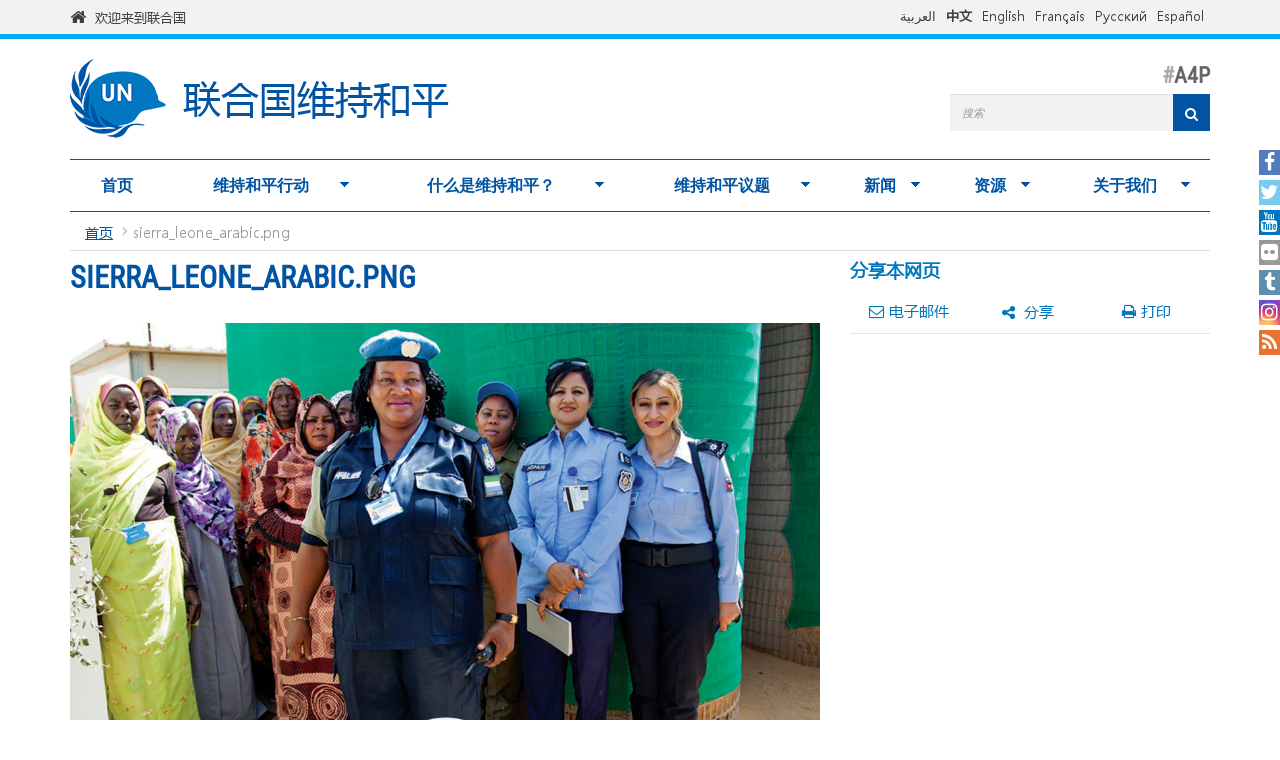

--- FILE ---
content_type: text/html; charset=utf-8
request_url: https://peacekeeping.un.org/zh/file/sierraleonearabicpng-0
body_size: 12443
content:
<!DOCTYPE html>
<html lang="zh-hans" dir="ltr" prefix="og: http://ogp.me/ns# content: http://purl.org/rss/1.0/modules/content/ dc: http://purl.org/dc/terms/ foaf: http://xmlns.com/foaf/0.1/ rdfs: http://www.w3.org/2000/01/rdf-schema# sioc: http://rdfs.org/sioc/ns# sioct: http://rdfs.org/sioc/types# skos: http://www.w3.org/2004/02/skos/core# xsd: http://www.w3.org/2001/XMLSchema#">
<head>
  <meta charset="utf-8">
  <meta name="viewport" content="width=device-width, initial-scale=1.0" />
  <meta http-equiv="X-UA-Compatible" content="IE=edge" />
  <!--[if IE]><![endif]-->
<meta http-equiv="Content-Type" content="text/html; charset=utf-8" />
<link rel="shortcut icon" href="https://peacekeeping.un.org/sites/all/themes/pktheme/favicon.ico" type="image/vnd.microsoft.icon" />
<link rel="canonical" href="https://peacekeeping.un.org/zh/file/sierraleonearabicpng-0" />
<link rel="shortlink" href="https://peacekeeping.un.org/zh/file/42270" />
<meta property="og:site_name" content="联合国维持和平" />
<meta property="og:type" content="article" />
<meta property="og:url" content="https://peacekeeping.un.org/zh/file/sierraleonearabicpng-0" />
<meta property="og:title" content="sierra_leone_arabic.png" />
<meta name="twitter:card" content="summary" />
<meta name="twitter:url" content="https://peacekeeping.un.org/zh/file/sierraleonearabicpng-0" />
<meta name="twitter:title" content="sierra_leone_arabic.png" />
  <title>sierra_leone_arabic.png | 联合国维持和平</title>
  <link type="text/css" rel="stylesheet" href="/sites/default/files/advagg_css/css__9cWqptSUNYq5YedfIwh33VxtugFVWjDdEsblT8GhLKI__quUjyhSfbEukHj8a0hYvzm9VTmPALmSZvA0xfM_Oxzo__AiqeGduqvWbCY8xSESic0IgA1gZr3SpVVgW22EGeC-c.css" media="all" />
<link type="text/css" rel="stylesheet" href="/sites/default/files/advagg_css/css__xUWTosbEWsJtx53Lflex_cemKjH7Xa6pCThN8SBYBOM__5r5hs_IQkEpjsk_jvMMT6fX_lFvbOdnBHxUChMIW5hs__AiqeGduqvWbCY8xSESic0IgA1gZr3SpVVgW22EGeC-c.css" media="all" />
<link type="text/css" rel="stylesheet" href="/sites/default/files/advagg_css/css__ju61JLeBI51Ka9Pv7UqBVCbhnuKFNAYO_0bWPm0nCMY__XftWSUEx3XvR2mUVSaCoqF_I4HNbDsSv-Z4Y-2fGu08__AiqeGduqvWbCY8xSESic0IgA1gZr3SpVVgW22EGeC-c.css" media="all" />
<link type="text/css" rel="stylesheet" href="/sites/default/files/advagg_css/css__HRfnueyqezLrVoknCOHjBNE8B5aEWh034A442YWYnUI__M3ZVFTEUPATWv4G7RC2EDMbLuAT8dPlCYd9ZtHOavOs__AiqeGduqvWbCY8xSESic0IgA1gZr3SpVVgW22EGeC-c.css" media="all" />
<link type="text/css" rel="stylesheet" href="/sites/default/files/advagg_css/css__ijJb5abCmufYoHnH9rzW7yRzFEUoWorPInwp-bKFk7U__U6FdshyRQ_THNl8L6UTSE9EjfQXuMOH8ItNWF2NVpC4__AiqeGduqvWbCY8xSESic0IgA1gZr3SpVVgW22EGeC-c.css" media="all" />
  <!-- HTML5 element support for IE6-8 -->
  <!--[if lt IE 9]>
    <script src="//html5shiv.googlecode.com/svn/trunk/html5.js"></script>
  <![endif]-->

	
  <script type="text/javascript" src="/sites/default/files/advagg_js/js__Hd1Ww-P4caBycGs1-IWrNXIjdXHyHzgdYqzd2iNqA_M__ZDkMuo5YJaxblPavF94oOCjb3dHv_SbFqwtHAJTDDrE__AiqeGduqvWbCY8xSESic0IgA1gZr3SpVVgW22EGeC-c.js"></script>
<script type="text/javascript" src="/sites/default/files/advagg_js/js__d2A_z8Ffb6VbMPooTpmm7IGUziPE9gWXY4DJDj3sED0__gB3o8dqLvrm32Uklr7xyaBtidQG6hbOQ_qPOxZPg8xw__AiqeGduqvWbCY8xSESic0IgA1gZr3SpVVgW22EGeC-c.js"></script>
<script type="text/javascript" src="/sites/default/files/advagg_js/js__gYeOV_ChC963mCBfIo7bXakoTeMq7u7WEQMraV5WZc4__KvIgXpl7H47JQ-fv_LRYOkiahJyx0HW8x4VVKJo9bc8__AiqeGduqvWbCY8xSESic0IgA1gZr3SpVVgW22EGeC-c.js"></script>
<script type="text/javascript" src="/sites/default/files/advagg_js/js__eUi4U8Z9xsEVxphDdMtC3Ko_3G6z3PCzr66MiRXyZ1o__skJSR6vFQgiz1R2u4kxVLOaf1OBO-PD8-aSQJr55UsI__AiqeGduqvWbCY8xSESic0IgA1gZr3SpVVgW22EGeC-c.js"></script>
<script type="text/javascript" async="async" src="https://www.googletagmanager.com/gtag/js?id=G-08W5Q6ZYBZ"></script>
<script type="text/javascript">
<!--//--><![CDATA[//><!--
window.dataLayer = window.dataLayer || [];function gtag(){dataLayer.push(arguments)};gtag("js", new Date());gtag("set", "developer_id.dMDhkMT", true);gtag("config", "G-08W5Q6ZYBZ", {"groups":"default"});
//--><!]]>
</script>
<script type="text/javascript" src="/sites/default/files/advagg_js/js__1DqpRUaCSD-G_MwEHW_ta_yjVzjNR5BPrNEiN5Ko0Y0__8OYI27A9RGBwVs_pyrCfC2Q0Hw0EEYzZxktO5lH1OZA__AiqeGduqvWbCY8xSESic0IgA1gZr3SpVVgW22EGeC-c.js"></script>
<script type="text/javascript">
<!--//--><![CDATA[//><!--
var _paq = _paq || [];(function(){var u=(("https:" == document.location.protocol) ? "https://webanalytics.dfs.un.org/matomo/" : "http://webanalytics.dfs.un.org/matomo/");_paq.push(["setSiteId", "115"]);_paq.push(["setTrackerUrl", u+"piwik.php"]);_paq.push(["setDoNotTrack", 1]);_paq.push(["trackPageView"]);_paq.push(["setIgnoreClasses", ["no-tracking","colorbox"]]);_paq.push(["enableLinkTracking"]);var d=document,g=d.createElement("script"),s=d.getElementsByTagName("script")[0];g.type="text/javascript";g.defer=true;g.async=true;g.src="https://peacekeeping.un.org/sites/default/files/matomo/piwik.js?t98cun";s.parentNode.insertBefore(g,s);})();
//--><!]]>
</script>
<script type="text/javascript" src="/sites/default/files/advagg_js/js__9UMePLqAWt1BirGKzJOdRRKc14UPrklSSsEZEnpHL5c__Axa91bgZFkoHRsALOtTllaTdxti1wERa9tXroHw8bGE__AiqeGduqvWbCY8xSESic0IgA1gZr3SpVVgW22EGeC-c.js"></script>
<script type="text/javascript" src="/sites/default/files/advagg_js/js__53JcD9jgnmcE0hPvrqUhj_xzAw2GsyYcxuflB0Y92kE__TILEwCoRWXdgDT5CuoZ7VyF6ffhmBMtd2BqOyucskXg__AiqeGduqvWbCY8xSESic0IgA1gZr3SpVVgW22EGeC-c.js"></script>
<script type="text/javascript">
<!--//--><![CDATA[//><!--
jQuery.extend(Drupal.settings, {"basePath":"\/","pathPrefix":"zh\/","setHasJsCookie":0,"ajaxPageState":{"theme":"pktheme","theme_token":"E7QiMKiazDxaLgxbB95Olzi0kxfqC_pLnl_RyVQXBR0","css":{"modules\/system\/system.base.css":1,"sites\/all\/modules\/contrib\/simplenews\/simplenews.css":1,"sites\/all\/modules\/contrib\/date\/date_api\/date.css":1,"sites\/all\/modules\/contrib\/date\/date_popup\/themes\/datepicker.1.7.css":1,"modules\/field\/theme\/field.css":1,"modules\/node\/node.css":1,"sites\/all\/modules\/custom\/pk_sidebar_menu\/css\/pk_sidebar_menu.css":1,"sites\/all\/modules\/contrib\/extlink\/extlink.css":1,"sites\/all\/modules\/contrib\/views\/css\/views.css":1,"sites\/all\/modules\/contrib\/ckeditor\/css\/ckeditor.css":1,"sites\/all\/modules\/contrib\/ckeditor_image2\/ckeditor_image2.theme.css":1,"sites\/all\/modules\/contrib\/ckeditor_image2\/ckeditor_image2.responsive.css":1,"sites\/all\/modules\/contrib\/colorbox\/styles\/default\/colorbox_style.css":1,"sites\/all\/modules\/contrib\/ctools\/css\/ctools.css":1,"modules\/locale\/locale.css":1,"sites\/all\/modules\/contrib\/hide_submit\/css\/hide_submit.css":1,"sites\/all\/libraries\/superfish\/css\/superfish.css":1,"sites\/all\/libraries\/superfish\/css\/superfish-smallscreen.css":1,"sites\/all\/themes\/pktheme\/bootstrap\/bootstrap.min.css":1,"sites\/all\/themes\/pktheme\/css\/overrides.css":1,"sites\/all\/themes\/pktheme\/css\/style.css":1,"sites\/all\/themes\/pktheme\/css\/font-awesome.min.css":1,"public:\/\/css_injector\/css_injector_1.css":1,"public:\/\/css_injector\/css_injector_2.css":1},"js":{"sites\/all\/themes\/pktheme\/js\/lazyloader-quicktab.js":1,"sites\/all\/themes\/bootstrap\/js\/bootstrap.js":1,"sites\/all\/modules\/contrib\/jquery_update\/replace\/jquery\/2.1\/jquery.min.js":1,"misc\/jquery-extend-3.4.0.js":1,"misc\/jquery-html-prefilter-3.5.0-backport.js":1,"misc\/jquery.once.js":1,"misc\/drupal.js":1,"sites\/all\/modules\/contrib\/counter_up\/js\/counter_up.js":1,"sites\/all\/modules\/contrib\/waypoints\/waypoints.min.js":1,"sites\/all\/modules\/contrib\/admin_menu\/admin_devel\/admin_devel.js":1,"sites\/all\/modules\/contrib\/extlink\/extlink.js":1,"public:\/\/languages\/zh-hans_1hDCvrVYc4KGKGS9VJvwvg_qTm_ELJszArFL96nktXY.js":1,"sites\/all\/libraries\/colorbox\/jquery.colorbox-min.js":1,"sites\/all\/modules\/contrib\/colorbox\/js\/colorbox.js":1,"sites\/all\/modules\/contrib\/colorbox\/styles\/default\/colorbox_style.js":1,"sites\/all\/modules\/contrib\/colorbox\/js\/colorbox_inline.js":1,"sites\/all\/modules\/contrib\/jcaption\/jcaption.js":1,"sites\/all\/modules\/contrib\/google_analytics\/googleanalytics.js":1,"https:\/\/www.googletagmanager.com\/gtag\/js?id=G-08W5Q6ZYBZ":1,"sites\/all\/modules\/contrib\/matomo\/matomo.js":1,"sites\/all\/libraries\/counterup\/jquery.counterup.min.js":1,"sites\/all\/modules\/contrib\/hide_submit\/js\/hide_submit.js":1,"sites\/all\/libraries\/superfish\/jquery.hoverIntent.minified.js":1,"sites\/all\/libraries\/superfish\/sftouchscreen.js":1,"sites\/all\/libraries\/superfish\/sfsmallscreen.js":1,"sites\/all\/libraries\/superfish\/supposition.js":1,"sites\/all\/libraries\/superfish\/superfish.js":1,"sites\/all\/modules\/contrib\/superfish\/superfish.js":1,"sites\/all\/themes\/pktheme\/bootstrap\/bootstrap.min.js":1,"sites\/all\/themes\/pktheme\/bootstrap\/respond.min.js":1,"sites\/all\/themes\/pktheme\/js\/script.js":1,"sites\/all\/themes\/pktheme\/js\/pk-operations-map.js":1,"sites\/all\/themes\/pktheme\/js\/pk-postcard.js":1}},"colorbox":{"opacity":"0.85","current":"{current} of {total}","previous":"\u00ab Prev","next":"Next \u00bb","close":"\u5173\u95ed","maxWidth":"98%","maxHeight":"98%","fixed":true,"mobiledetect":true,"mobiledevicewidth":"480px"},"jcaption":{"jcaption_selectors":[".content .content img","article .field-body img","article .field-name-body img"],"jcaption_alt_title":"title","jcaption_requireText":1,"jcaption_copyStyle":1,"jcaption_removeStyle":1,"jcaption_removeClass":0,"jcaption_removeAlign":1,"jcaption_copyAlignmentToClass":0,"jcaption_copyFloatToClass":1,"jcaption_copyClassToClass":0,"jcaption_autoWidth":1,"jcaption_keepLink":0,"jcaption_styleMarkup":"","jcaption_animate":0,"jcaption_showDuration":"200","jcaption_hideDuration":"200"},"hide_submit":{"hide_submit_status":true,"hide_submit_method":"disable","hide_submit_css":"hide-submit-disable","hide_submit_abtext":"","hide_submit_atext":"","hide_submit_hide_css":"hide-submit-processing","hide_submit_hide_text":"Processing...","hide_submit_indicator_style":"expand-left","hide_submit_spinner_color":"#000","hide_submit_spinner_lines":12,"hide_submit_hide_fx":0,"hide_submit_reset_time":0},"extlink":{"extTarget":"_blank","extClass":0,"extLabel":"(link is external)","extImgClass":0,"extIconPlacement":"append","extSubdomains":1,"extExclude":"","extInclude":"(\\.pdf)","extCssExclude":"","extCssExplicit":"","extAlert":0,"extAlertText":"This link will take you to an external web site.","mailtoClass":0,"mailtoLabel":"(link sends e-mail)"},"googleanalytics":{"account":["G-08W5Q6ZYBZ"],"trackOutbound":1,"trackMailto":1,"trackDownload":1,"trackDownloadExtensions":"7z|aac|arc|arj|asf|asx|avi|bin|csv|doc(x|m)?|dot(x|m)?|exe|flv|gif|gz|gzip|hqx|jar|jpe?g|js|mp(2|3|4|e?g)|mov(ie)?|msi|msp|pdf|phps|png|ppt(x|m)?|pot(x|m)?|pps(x|m)?|ppam|sld(x|m)?|thmx|qtm?|ra(m|r)?|sea|sit|tar|tgz|torrent|txt|wav|wma|wmv|wpd|xls(x|m|b)?|xlt(x|m)|xlam|xml|z|zip","trackColorbox":1},"matomo":{"trackMailto":1,"trackColorbox":1},"counter_up":{"delay":"15","total_time":"900"},"urlIsAjaxTrusted":{"\/zh\/file\/sierraleonearabicpng-0":true},"superfish":{"1":{"id":"1","sf":{"animation":{"opacity":"show","height":"show"},"speed":200,"dropShadows":false},"plugins":{"touchscreen":{"behaviour":"0","mode":"window_width","breakpoint":767,"breakpointUnit":"px"},"smallscreen":{"mode":"window_width","breakpoint":767,"breakpointUnit":"px","accordionButton":"2","expandText":"\u5c55\u5f00","collapseText":"\u6298\u53e0","title":"Main menu"},"supposition":true}}},"bootstrap":{"anchorsFix":0,"anchorsSmoothScrolling":1,"formHasError":1,"popoverEnabled":1,"popoverOptions":{"animation":1,"html":0,"placement":"right","selector":"","trigger":"click","triggerAutoclose":1,"title":"","content":"","delay":0,"container":"body"},"tooltipEnabled":1,"tooltipOptions":{"animation":1,"html":0,"placement":"auto left","selector":"","trigger":"hover focus","delay":0,"container":"body"}}});
//--><!]]>
</script>
</head>
<body class="html not-front not-logged-in one-sidebar sidebar-second page-file page-file- page-file-42270 i18n-zh-hans" >
  <div id="skip-link">
    <a href="#main-content" class="element-invisible element-focusable">跳转到主要内容</a>
  </div>
    
<div class="un-bar">
    <div class="container">
	<span class="welcome-top">
		<a href="http://www.un.org/zh" title="United Nations"><i class="fa fa-home"></i> </a> 
		<a href="http://www.un.org/zh" title="United Nations">欢迎来到联合国</a>
	</span>
		   <button type="button" class="navbar-toggle collapsed" data-toggle="collapse" data-target="#language-switcher">
      <span class="sr-only">Toggle navigation</span>
      <span class="icon-bar"></span>
      <span class="icon-bar"></span>
      <span class="icon-bar"></span>
      </button>
      <div class="language-title visible-xs-inline"><a href="javascript:void(0)" data-toggle="collapse" data-target="#language-switcher">Language:</a></div>
      <div class="navbar-collapse collapse" id="language-switcher">
          <div class="region region-socialmedia">
    <section id="block-language-switcher-fallback-language-switcher-fallback" class="block block-language-switcher-fallback clearfix">

      
  <div class="box-wrapper">
  <ul class="language-switcher-locale-url"><li class="ar first"><a href="/ar/file/sierraleonearabicpng-0" class="language-link" xml:lang="ar">العربية</a></li>
<li class="zh-hans active"><a href="/zh/file/sierraleonearabicpng-0" class="language-link active" xml:lang="zh-hans">中文</a></li>
<li class="en"><a href="/en/file/sierraleonearabicpng-0" class="language-link" xml:lang="en">English</a></li>
<li class="fr"><a href="/fr/file/sierraleonearabicpng-0" class="language-link" xml:lang="fr">Français</a></li>
<li class="ru"><a href="/ru/file/sierraleonearabicpng-0" class="language-link" xml:lang="ru">Русский</a></li>
<li class="es last"><a href="/es/file/sierraleonearabicpng-0" class="language-link" xml:lang="es">Español</a></li>
</ul>  </div>

</section> <!-- /.block -->
  </div>
      </div>
          </div>
      
</div>
		
<header id="navbar" class="navbar container navbar-default">
  <div class="container">
  
    <div class="navbar-header">
	    
      
      <div class="navbar-logo">
                    <a class="logo navbar-btn pull-left" href="/zh" title="首页">
            <img src="https://peacekeeping.un.org/sites/default/files/unp_logo_0.png" alt="首页" />
          </a>
              
                    <a class="name navbar-brand" href="/zh" title="首页">联合国维持和平</a>
                    
          		  	<p class="lead">A4P</p>
	  		      </div>
      
        <div class="region region-header">
    <section id="block-search-form" class="block block-search clearfix">

      
  <div class="box-wrapper">
  <form class="form-search content-search" action="/zh/file/sierraleonearabicpng-0" method="post" id="search-block-form" accept-charset="UTF-8"><div><div>
      <h2 class="element-invisible">搜索表单</h2>
    <div class="input-group"><input title="请输入您想搜索的关键词。" placeholder="搜索" class="form-control form-text" type="text" id="edit-search-block-form--2" name="search_block_form" value="" size="40" maxlength="128" /><span class="input-group-btn"><button type="submit" class="btn btn-primary"><span class="icon glyphicon glyphicon-search" aria-hidden="true"></span>
</button></span></div><div class="form-actions form-wrapper form-group" id="edit-actions"><button class="element-invisible btn btn-primary form-submit" type="submit" id="edit-submit" name="op" value="搜索">搜索</button>
<button class="search-icon" type="submit"><i class="fa fa-search"></i></button></div><input type="hidden" name="form_build_id" value="form-HtcU6QfR1EqWnR5GajRmRfgqLnDzPqXbh0Jzr95lyu0" />
<input type="hidden" name="form_id" value="search_block_form" />
</div>
</div></form>  </div>

</section> <!-- /.block -->
  </div>
	
      
      
      

      <!-- .btn-navbar is used as the toggle for collapsed navbar content -->
      <button type="button" class="navbar-toggle" data-toggle="collapse" data-target="#main-menu">
        <span class="sr-only">Toggle navigation</span>
        <span class="icon-bar"></span>
        <span class="icon-bar"></span>
        <span class="icon-bar"></span>
      </button>
    </div>

          <div class="navbar-collapse collapse" id="main-menu">
      
      
        <nav class="navigation">
                        <div class="region region-navigation">
    <section id="block-superfish-1" class="block block-superfish clearfix">

      
  <div class="box-wrapper">
  <ul  id="superfish-1" class="menu sf-menu sf-main-menu sf-horizontal sf-style-none sf-total-items-7 sf-parent-items-6 sf-single-items-1"><li id="menu-219-1" class="first odd sf-item-1 sf-depth-1 sf-no-children"><a href="/zh" title="" class="sf-depth-1">首页</a></li><li id="menu-4493-1" class="middle even sf-item-2 sf-depth-1 sf-total-children-2 sf-parent-children-1 sf-single-children-1 menuparent"><a href="/zh/where-we-operate" title="" class="sf-depth-1 menuparent">维持和平行动</a><ul class="sf-megamenu"><li class="sf-megamenu-wrapper middle even sf-item-2 sf-depth-1 sf-total-children-2 sf-parent-children-1 sf-single-children-1 menuparent"><ol><li id="menu-4499-1" class="first odd sf-item-1 sf-depth-2 sf-total-children-11 sf-parent-children-0 sf-single-children-11 sf-megamenu-column menuparent"><div class="sf-megamenu-column"><a href="/zh/where-we-operate" title="" class="sf-depth-2 menuparent"><img typeof="foaf:Image" class="img-responsive" src="https://peacekeeping.un.org/sites/default/files/styles/thumbnail/public/menuimage/pk-icon-currentoperationsv2_1_2_0_3_0.png?itok=SUoLZ8a4" alt="正在进行的维和行动" />正在进行的维和行动</a><ol><li id="menu-5850-1" class="first odd sf-item-1 sf-depth-3 sf-no-children"><a href="/zh/mission/minurso" class="sf-depth-3">西撒哈拉全民投票特派团</a></li><li id="menu-5751-1" class="middle even sf-item-2 sf-depth-3 sf-no-children"><a href="/zh/mission/minusca" class="sf-depth-3">中非共和国多层面综合稳定团</a></li><li id="menu-5865-1" class="middle odd sf-item-3 sf-depth-3 sf-no-children"><a href="/zh/mission/monusco" class="sf-depth-3">刚果民主共和国稳定特派团</a></li><li id="menu-5870-1" class="middle even sf-item-4 sf-depth-3 sf-no-children"><a href="/zh/mission/undof" class="sf-depth-3">脱离接触观察员部队</a></li><li id="menu-5866-1" class="middle odd sf-item-5 sf-depth-3 sf-no-children"><a href="/zh/mission/unficyp" class="sf-depth-3">驻塞浦路斯维持和平部队</a></li><li id="menu-5868-1" class="middle even sf-item-6 sf-depth-3 sf-no-children"><a href="/zh/mission/unifil" class="sf-depth-3">驻黎巴嫩临时部队</a></li><li id="menu-5855-1" class="middle odd sf-item-7 sf-depth-3 sf-no-children"><a href="/zh/mission/unisfa" class="sf-depth-3">阿卜耶伊临时安全部队</a></li><li id="menu-5864-1" class="middle even sf-item-8 sf-depth-3 sf-no-children"><a href="/zh/mission/unmik" class="sf-depth-3">科索沃临时行政当局特派团</a></li><li id="menu-5854-1" class="middle odd sf-item-9 sf-depth-3 sf-no-children"><a href="/zh/mission/unmiss" class="sf-depth-3">南苏丹共和国特派团</a></li><li id="menu-5863-1" class="middle even sf-item-10 sf-depth-3 sf-no-children"><a href="/zh/mission/unmogip" class="sf-depth-3">印度和巴基斯坦观察组</a></li><li id="menu-5869-1" class="last odd sf-item-11 sf-depth-3 sf-no-children"><a href="/zh/mission/untso" class="sf-depth-3">停战监督组织</a></li></ol></div></li><li id="menu-5400-1" class="last even sf-item-2 sf-depth-2 sf-no-children"><a href="/zh/past-peacekeeping-operations" title="1948年至今所有已完成的维和行动。" class="sf-depth-2"><img typeof="foaf:Image" class="img-responsive" src="https://peacekeeping.un.org/sites/default/files/styles/thumbnail/public/menuimage/pk-icon-pastoperations1_1.png?itok=7bDM1llQ" alt="已完成的维持和平行动" />已完成的维持和平行动</a></li></ol></li></ul></li><li id="menu-5873-1" class="middle odd sf-item-3 sf-depth-1 sf-total-children-7 sf-parent-children-4 sf-single-children-3 menuparent"><a href="/zh/what-is-peacekeeping" class="sf-depth-1 menuparent">什么是维持和平？</a><ul class="sf-megamenu"><li class="sf-megamenu-wrapper middle odd sf-item-3 sf-depth-1 sf-total-children-7 sf-parent-children-4 sf-single-children-3 menuparent"><ol><li id="menu-5874-1" class="first odd sf-item-1 sf-depth-2 sf-no-children"><a href="/zh/principles-of-peacekeeping" class="sf-depth-2"><img typeof="foaf:Image" class="img-responsive" src="https://peacekeeping.un.org/sites/default/files/styles/thumbnail/public/menuimage/pk-icon-principlesv2_0.png?itok=yoLojKgk" alt="维持和平的基本原则" />维持和平的基本原则</a></li><li id="menu-5876-1" class="middle even sf-item-2 sf-depth-2 sf-total-children-5 sf-parent-children-0 sf-single-children-5 sf-megamenu-column menuparent"><div class="sf-megamenu-column"><a href="/zh/forming-new-operation" class="sf-depth-2 menuparent"><img typeof="foaf:Image" class="img-responsive" src="https://peacekeeping.un.org/sites/default/files/styles/thumbnail/public/menuimage/pk-icon-formingnewoperationv2_1.png?itok=4SD4SKt9" alt="部署新行动" />部署新行动</a><ol><li id="menu-5877-1" class="first odd sf-item-1 sf-depth-3 sf-no-children"><a href="/zh/role-of-security-council" class="sf-depth-3">安全理事会的作用</a></li><li id="menu-5879-1" class="middle even sf-item-2 sf-depth-3 sf-no-children"><a href="/zh/role-of-general-assembly" class="sf-depth-3">大会的作用</a></li><li id="menu-5392-1" class="middle odd sf-item-3 sf-depth-3 sf-no-children"><a href="/zh/mandates-and-legal-basis-peacekeeping" class="sf-depth-3">维持和平的授权及法律依据</a></li><li id="menu-5929-1" class="middle even sf-item-4 sf-depth-3 sf-no-children"><a href="/zh/deployment-and-reimbursement" title="部署与偿还" class="sf-depth-3">部署与偿还</a></li><li id="menu-5881-1" class="last odd sf-item-5 sf-depth-3 sf-no-children"><a href="/zh/environmental-risk-and-performance-management" title="环境与可持续发展" class="sf-depth-3">环境与可持续发展</a></li></ol></div></li><li id="menu-5898-1" class="middle odd sf-item-3 sf-depth-2 sf-total-children-7 sf-parent-children-1 sf-single-children-6 sf-megamenu-column menuparent"><div class="sf-megamenu-column"><a href="/zh/our-peacekeepers" class="sf-depth-2 menuparent"><img typeof="foaf:Image" class="img-responsive" src="https://peacekeeping.un.org/sites/default/files/styles/thumbnail/public/menuimage/pk-icon-ourpeacekeepersv2.png?itok=CJpXpm9h" alt="维持和平人员" />维持和平人员</a><ol><li id="menu-5897-1" class="first odd sf-item-1 sf-depth-3 sf-total-children-1 sf-parent-children-0 sf-single-children-1 menuparent"><a href="/zh/military" class="sf-depth-3 menuparent"><img typeof="foaf:Image" class="img-responsive" src="https://peacekeeping.un.org/sites/default/files/styles/thumbnail/public/menuimage/military_0.png?itok=k3DfwEPk" alt="军事人员" />军事人员</a><ul><li id="menu-9199-1" class="firstandlast odd sf-item-1 sf-depth-4 sf-no-children"><a href="/zh/gender-advocate-of-year-award" class="sf-depth-4">年度军队性别平等倡导人奖</a></li></ul></li><li id="menu-5963-1" class="middle even sf-item-2 sf-depth-3 sf-no-children"><a href="/zh/un-police" class="sf-depth-3"><img typeof="foaf:Image" class="img-responsive" src="https://peacekeeping.un.org/sites/default/files/styles/thumbnail/public/menuimage/police.png?itok=pn1w8e7r" alt="警察" />警察</a></li><li id="menu-5395-1" class="middle odd sf-item-3 sf-depth-3 sf-no-children"><a href="/zh/civilians" class="sf-depth-3">文职人员</a></li><li id="menu-5959-1" class="middle even sf-item-4 sf-depth-3 sf-no-children"><a href="/zh/standards-of-conduct" title="行为标准" class="sf-depth-3">行为标准</a></li><li id="menu-5941-1" class="middle odd sf-item-5 sf-depth-3 sf-no-children"><a href="/zh/united-nations-medals" title="" class="sf-depth-3">联合国勋章</a></li><li id="menu-5934-1" class="middle even sf-item-6 sf-depth-3 sf-no-children"><a href="/zh/un-peacekeeping-70-years-of-service-sacrifice" class="sf-depth-3">联合国维持和平七十年</a></li><li id="menu-6298-1" class="last odd sf-item-7 sf-depth-3 sf-no-children"><a href="/zh/service-and-sacrifice" title="贡献与牺牲" class="sf-depth-3">贡献与牺牲</a></li></ol></div></li><li id="menu-5887-1" class="middle even sf-item-4 sf-depth-2 sf-no-children"><a href="/zh/how-we-are-funded" title="维持和平的经费筹措" class="sf-depth-2"><img typeof="foaf:Image" class="img-responsive" src="https://peacekeeping.un.org/sites/default/files/styles/thumbnail/public/menuimage/pk-icon-fundingv2_0.png?itok=MNe9XO9R" alt="维持和平的经费筹措" />维持和平的经费筹措</a></li><li id="menu-5882-1" class="middle odd sf-item-5 sf-depth-2 sf-total-children-1 sf-parent-children-0 sf-single-children-1 sf-megamenu-column menuparent"><div class="sf-megamenu-column"><a href="/zh/our-successes" title="维持和平的成功" class="sf-depth-2 menuparent"><img typeof="foaf:Image" class="img-responsive" src="https://peacekeeping.un.org/sites/default/files/styles/thumbnail/public/menuimage/pk-icon-oursuccessesv2_0.png?itok=o8iaY-Ww" alt="维持和平的成功" />维持和平的成功</a><ol><li id="menu-6513-1" class="firstandlast odd sf-item-1 sf-depth-3 sf-no-children"><a href="/zh/mano-river-basin-25-years-of-peacekeeping" class="sf-depth-3">马诺河流域：维持和平25年</a></li></ol></div></li><li id="menu-5885-1" class="middle even sf-item-6 sf-depth-2 sf-no-children"><a href="/zh/our-history" title="维持和平的历史" class="sf-depth-2"><img typeof="foaf:Image" class="img-responsive" src="https://peacekeeping.un.org/sites/default/files/styles/thumbnail/public/menuimage/pk-icon-historyofpkv2_1.png?itok=T-mCX7zy" alt="维持和平的历史" />维持和平的历史</a></li><li id="menu-5886-1" class="last odd sf-item-7 sf-depth-2 sf-total-children-2 sf-parent-children-1 sf-single-children-1 sf-megamenu-column menuparent"><div class="sf-megamenu-column"><a href="/zh/reforming-peacekeeping" title="维持和平的改革" class="sf-depth-2 menuparent"><img typeof="foaf:Image" class="img-responsive" src="https://peacekeeping.un.org/sites/default/files/styles/thumbnail/public/menuimage/pk-icon-pkreformv3_0.png?itok=Dh_xfTsP" alt="维持和平的改革" />维持和平的改革</a><ol><li id="menu-9224-1" class="first odd sf-item-1 sf-depth-3 sf-no-children"><a href="/zh/future-of-peacekeeping" class="sf-depth-3">维和行动的未来</a></li><li id="menu-6301-1" class="last even sf-item-2 sf-depth-3 sf-total-children-3 sf-parent-children-0 sf-single-children-3 menuparent"><a href="/zh/action-for-peacekeeping-a4p" title="以实际行动促进维和" class="sf-depth-3 menuparent">以行动促维和</a><ul><li id="menu-9221-1" class="first odd sf-item-1 sf-depth-4 sf-no-children"><a href="/zh/action-peacekeeping" class="sf-depth-4">以行动促维和+</a></li><li id="menu-9184-1" class="middle even sf-item-2 sf-depth-4 sf-no-children"><a href="/zh/cpas" class="sf-depth-4">综合规划和绩效评估系统</a></li><li id="menu-9168-1" class="last odd sf-item-3 sf-depth-4 sf-no-children"><a href="/zh/future-of-peacekeeping" class="sf-depth-4">维和行动的未来</a></li></ul></li></ol></div></li></ol></li></ul></li><li id="menu-5935-1" class="middle even sf-item-4 sf-depth-1 sf-total-children-8 sf-parent-children-3 sf-single-children-5 menuparent"><a href="/zh/what-we-do" class="sf-depth-1 menuparent">维持和平议题</a><ul class="sf-megamenu"><li class="sf-megamenu-wrapper middle even sf-item-4 sf-depth-1 sf-total-children-8 sf-parent-children-3 sf-single-children-5 menuparent"><ol><li id="menu-6285-1" class="first odd sf-item-1 sf-depth-2 sf-total-children-3 sf-parent-children-0 sf-single-children-3 sf-megamenu-column menuparent"><div class="sf-megamenu-column"><a href="/zh/protecting-civilians" title="保护平民" class="sf-depth-2 menuparent"><img typeof="foaf:Image" class="img-responsive" src="https://peacekeeping.un.org/sites/default/files/styles/thumbnail/public/menuimage/pk-icon-protectionofcivilliansv2_1.png?itok=ngkJWnvE" alt="保护平民" />保护平民</a><ol><li id="menu-6286-1" class="first odd sf-item-1 sf-depth-3 sf-no-children"><a href="/zh/protection-of-civilians-mandate" title="平民保护任务" class="sf-depth-3"><img typeof="foaf:Image" class="img-responsive" src="https://peacekeeping.un.org/sites/default/files/styles/thumbnail/public/menuimage/pk-icon-protectionofcivilliansv2_0.png?itok=mg7SbJwD" alt="平民保护任务" />平民保护任务</a></li><li id="menu-6287-1" class="middle even sf-item-2 sf-depth-3 sf-no-children"><a href="/zh/child-protection" title="儿童保护" class="sf-depth-3">儿童保护</a></li><li id="menu-6288-1" class="last odd sf-item-3 sf-depth-3 sf-no-children"><a href="/zh/conflict-related-sexual-violence" title="与冲突有关的性暴力" class="sf-depth-3">与冲突有关的性暴力</a></li></ol></div></li><li id="menu-5936-1" class="middle even sf-item-2 sf-depth-2 sf-total-children-2 sf-parent-children-0 sf-single-children-2 sf-megamenu-column menuparent"><div class="sf-megamenu-column"><a href="/zh/preventing-conflicts" title="预防冲突" class="sf-depth-2 menuparent"><img typeof="foaf:Image" class="img-responsive" src="https://peacekeeping.un.org/sites/default/files/styles/thumbnail/public/menuimage/pk-icon-preventingconflictv2.png?itok=UDim34Nk" alt="预防冲突" />预防冲突</a><ol><li id="menu-6289-1" class="first odd sf-item-1 sf-depth-3 sf-no-children"><a href="/zh/quick-impact-projects-communities" title="社区速效项目" class="sf-depth-3">社区速效项目</a></li><li id="menu-5937-1" class="last even sf-item-2 sf-depth-3 sf-no-children"><a href="/zh/conflict-and-natural-resources" title="冲突和自然资源" class="sf-depth-3">冲突和自然资源</a></li></ol></div></li><li id="menu-5939-1" class="middle odd sf-item-3 sf-depth-2 sf-total-children-5 sf-parent-children-0 sf-single-children-5 sf-megamenu-column menuparent"><div class="sf-megamenu-column"><a href="/zh/building-rule-of-law-and-security-institutions" class="sf-depth-2 menuparent"><img typeof="foaf:Image" class="img-responsive" src="https://peacekeeping.un.org/sites/default/files/styles/thumbnail/public/menuimage/pk-icon-ruleoflawv2.png?itok=eRZ96o77" alt="建立法治和安全机构" />建立法治和安全机构</a><ol><li id="menu-9175-1" class="first odd sf-item-1 sf-depth-3 sf-no-children"><a href="https://peacekeeping.un.org/zh/un-police" title="" class="sf-depth-3">警察</a></li><li id="menu-5940-1" class="middle even sf-item-2 sf-depth-3 sf-no-children"><a href="/zh/mine-action" title="排雷行动" class="sf-depth-3"><img typeof="foaf:Image" class="img-responsive" src="https://peacekeeping.un.org/sites/default/files/styles/thumbnail/public/menuimage/mine-action.png?itok=cr_1hzY7" alt="排雷行动" />排雷行动</a></li><li id="menu-6292-1" class="middle odd sf-item-3 sf-depth-3 sf-no-children"><a href="/zh/disarmament-demobilization-and-reintegration" class="sf-depth-3">解除武装、复员和重返社会</a></li><li id="menu-6290-1" class="middle even sf-item-4 sf-depth-3 sf-no-children"><a href="/zh/security-sector-reform" class="sf-depth-3"><img typeof="foaf:Image" class="img-responsive" src="https://peacekeeping.un.org/sites/default/files/styles/thumbnail/public/menuimage/ssr.png?itok=TdF5bTgr" alt="安全部门改革" />安全部门改革</a></li><li id="menu-9165-1" class="last odd sf-item-5 sf-depth-3 sf-no-children"><a href="/zh/justice-and-corrections" class="sf-depth-3">司法和惩戒工作</a></li></ol></div></li><li id="menu-9164-1" class="middle even sf-item-4 sf-depth-2 sf-no-children"><a href="/zh/advancing-political-solutions-to-conflict" class="sf-depth-2"><img typeof="foaf:Image" class="img-responsive" src="https://peacekeeping.un.org/sites/default/files/styles/thumbnail/public/menuimage/advancing_pol_solutions_icon.png?itok=kBRt4ktj" alt="推进用政治办法解决冲突" />推进用政治办法解决冲突</a></li><li id="menu-6295-1" class="middle odd sf-item-5 sf-depth-2 sf-no-children"><a href="/zh/promoting-human-rights" class="sf-depth-2"><img typeof="foaf:Image" class="img-responsive" src="https://peacekeeping.un.org/sites/default/files/styles/thumbnail/public/menuimage/pk-icon-humanrightsv2_2.png?itok=m43YOe_m" alt="促进人权" />促进人权</a></li><li id="menu-6296-1" class="middle even sf-item-6 sf-depth-2 sf-no-children"><a href="/zh/women-peace-and-security-0" class="sf-depth-2"><img typeof="foaf:Image" class="img-responsive" src="https://peacekeeping.un.org/sites/default/files/styles/thumbnail/public/menuimage/pk-icon-empoweringwomenv2_0.png?itok=GXS7huWs" alt="促进妇女、和平与安全" />促进妇女、和平与安全</a></li><li id="menu-9202-1" class="middle odd sf-item-7 sf-depth-2 sf-no-children"><a href="/zh/promoting-youth-peace-and-security" class="sf-depth-2"><img typeof="foaf:Image" class="img-responsive" src="https://peacekeeping.un.org/sites/default/files/styles/thumbnail/public/menuimage/yps_page_icon.png?itok=EdqaFwPK" alt="促进青年、和平与安全议程" />促进青年、和平与安全议程</a></li><li id="menu-6297-1" class="last even sf-item-8 sf-depth-2 sf-no-children"><a href="/zh/operational-support" class="sf-depth-2"><img typeof="foaf:Image" class="img-responsive" src="https://peacekeeping.un.org/sites/default/files/styles/thumbnail/public/menuimage/pk-icon-fieldsupportv2_0.png?itok=0_RqbPc5" alt="提供外勤支助" />提供外勤支助</a></li></ol></li></ul></li><li id="menu-4621-1" class="middle odd sf-item-5 sf-depth-1 sf-total-children-7 sf-parent-children-1 sf-single-children-6 menuparent"><a href="https://peacekeeping.un.org/zh/news" title="" class="sf-depth-1 menuparent">新闻</a><ul class="sf-megamenu"><li class="sf-megamenu-wrapper middle odd sf-item-5 sf-depth-1 sf-total-children-7 sf-parent-children-1 sf-single-children-6 menuparent"><ol><li id="menu-5978-1" class="first odd sf-item-1 sf-depth-2 sf-no-children"><a href="https://peacekeeping.un.org/zh/news" title="" class="sf-depth-2"><img typeof="foaf:Image" class="img-responsive" src="https://peacekeeping.un.org/sites/default/files/styles/thumbnail/public/menuimage/pk-icon-newsv2_3_0.png?itok=lB27XwpO" alt="最新动态" />最新动态</a></li><li id="menu-5979-1" class="middle even sf-item-2 sf-depth-2 sf-no-children"><a href="https://peacekeeping.un.org/en/news-our-missions" title="" class="sf-depth-2"><img typeof="foaf:Image" class="img-responsive" src="https://peacekeeping.un.org/sites/default/files/styles/thumbnail/public/menuimage/pk-icon-newsandmediav2_0_3.png?itok=MC1IvYi_" alt="特派团新闻" />特派团新闻</a></li><li id="menu-6514-1" class="middle odd sf-item-3 sf-depth-2 sf-no-children"><a href="/zh/events" class="sf-depth-2"><img typeof="foaf:Image" class="img-responsive" src="https://peacekeeping.un.org/sites/default/files/styles/thumbnail/public/menuimage/pk-icon-campaignsv2_3.png?itok=rQSj3LSQ" alt="活动" />活动</a></li><li id="menu-5944-1" class="middle even sf-item-4 sf-depth-2 sf-no-children"><a href="/zh/social-media" class="sf-depth-2"><img typeof="foaf:Image" class="img-responsive" src="https://peacekeeping.un.org/sites/default/files/styles/thumbnail/public/menuimage/pk-icon-socialmediav2_0.png?itok=fWPvqB1r" alt="社交媒体" />社交媒体</a></li><li id="menu-5973-1" class="middle odd sf-item-5 sf-depth-2 sf-total-children-3 sf-parent-children-0 sf-single-children-3 sf-megamenu-column menuparent"><div class="sf-megamenu-column"><a href="https://peacekeeping.un.org/en/press-releases" title="" class="sf-depth-2 menuparent"><img typeof="foaf:Image" class="img-responsive" src="https://peacekeeping.un.org/sites/default/files/styles/thumbnail/public/menuimage/pk-icon-newsv2_0_5.png?itok=u_27cnWf" alt="新闻稿和声明" />新闻稿和声明</a><ol><li id="menu-5974-1" class="first odd sf-item-1 sf-depth-3 sf-no-children"><a href="https://peacekeeping.un.org/en/secretary-general-statements" title="" class="sf-depth-3">秘书长声明</a></li><li id="menu-5975-1" class="middle even sf-item-2 sf-depth-3 sf-no-children"><a href="https://peacekeeping.un.org/en/usg-peacekeeping" title="" class="sf-depth-3">主管维和事务的副秘书长声明</a></li><li id="menu-5976-1" class="last odd sf-item-3 sf-depth-3 sf-no-children"><a href="https://peacekeeping.un.org/en/usg-field-support" title="" class="sf-depth-3">主管外勤支助事务副秘书长声明</a></li></ol></div></li><li id="menu-5943-1" class="middle even sf-item-6 sf-depth-2 sf-no-children"><a href="/zh/multimedia" title="多媒体" class="sf-depth-2"><img typeof="foaf:Image" class="img-responsive" src="https://peacekeeping.un.org/sites/default/files/styles/thumbnail/public/menuimage/pk-icon-mediav2a.png?itok=QyUP1uH4" alt="多媒体" />多媒体</a></li><li id="menu-5972-1" class="last odd sf-item-7 sf-depth-2 sf-no-children"><a href="/zh/media-contacts" title="媒体联络" class="sf-depth-2"><img typeof="foaf:Image" class="img-responsive" src="https://peacekeeping.un.org/sites/default/files/styles/thumbnail/public/menuimage/pk-icon-mediacontactv3_0.png?itok=lkNgXckM" alt="媒体联络" />媒体联络</a></li></ol></li></ul></li><li id="menu-5967-1" class="middle even sf-item-6 sf-depth-1 sf-total-children-5 sf-parent-children-1 sf-single-children-4 menuparent"><a href="/zh/resources" title="" class="sf-depth-1 menuparent">资源</a><ul class="sf-megamenu"><li class="sf-megamenu-wrapper middle even sf-item-6 sf-depth-1 sf-total-children-5 sf-parent-children-1 sf-single-children-4 menuparent"><ol><li id="menu-5752-1" class="first odd sf-item-1 sf-depth-2 sf-total-children-3 sf-parent-children-0 sf-single-children-3 sf-megamenu-column menuparent"><div class="sf-megamenu-column"><a href="/zh/data" title="" class="sf-depth-2 menuparent"><img typeof="foaf:Image" class="img-responsive" src="https://peacekeeping.un.org/sites/default/files/styles/thumbnail/public/menuimage/pk-icon-datav2_0_6.png?itok=hjkpB2Z5" alt="统计数据" />统计数据</a><ol><li id="menu-5971-1" class="first odd sf-item-1 sf-depth-3 sf-no-children"><a href="/zh/troop-and-police-contributors" title="" class="sf-depth-3">军事人员和警察派遣国</a></li><li id="menu-5970-1" class="middle even sf-item-2 sf-depth-3 sf-no-children"><a href="/zh/fatalities" class="sf-depth-3">死亡人数</a></li><li id="menu-5965-1" class="last odd sf-item-3 sf-depth-3 sf-no-children"><a href="/zh/gender" title="" class="sf-depth-3">性别</a></li></ol></div></li><li id="menu-5838-1" class="middle even sf-item-2 sf-depth-2 sf-no-children"><a href="/zh/publications" title="" class="sf-depth-2"><img typeof="foaf:Image" class="img-responsive" src="https://peacekeeping.un.org/sites/default/files/styles/thumbnail/public/menuimage/pk-icon-publicationsv2_0_2.png?itok=Z21AkSPq" alt="出版物" />出版物</a></li><li id="menu-5928-1" class="middle odd sf-item-3 sf-depth-2 sf-no-children"><a href="/zh/guidance" class="sf-depth-2"><img typeof="foaf:Image" class="img-responsive" src="https://peacekeeping.un.org/sites/default/files/styles/thumbnail/public/menuimage/pk-icon-policyv2_1.png?itok=5hV53LMl" alt="政策和指导" />政策和指导</a></li><li id="menu-5930-1" class="middle even sf-item-4 sf-depth-2 sf-no-children"><a href="/zh/reports" title="报告" class="sf-depth-2"><img typeof="foaf:Image" class="img-responsive" src="https://peacekeeping.un.org/sites/default/files/styles/thumbnail/public/menuimage/pk-icon-reportsv2_3_1.png?itok=XaL5BPAj" alt="报告" />报告</a></li><li id="menu-5968-1" class="last odd sf-item-5 sf-depth-2 sf-no-children"><a href="https://peacekeeping.un.org/en/infographics" title="" class="sf-depth-2"><img typeof="foaf:Image" class="img-responsive" src="https://peacekeeping.un.org/sites/default/files/styles/thumbnail/public/menuimage/pk-icon-infographicsv2_0_5.png?itok=5bUa4kOp" alt="信息图" />信息图</a></li></ol></li></ul></li><li id="menu-5399-1" class="last odd sf-item-7 sf-depth-1 sf-total-children-5 sf-parent-children-1 sf-single-children-4 menuparent"><a href="/zh/about-us" class="sf-depth-1 menuparent">关于我们</a><ul class="sf-megamenu"><li class="sf-megamenu-wrapper last odd sf-item-7 sf-depth-1 sf-total-children-5 sf-parent-children-1 sf-single-children-4 menuparent"><ol><li id="menu-5946-1" class="first odd sf-item-1 sf-depth-2 sf-no-children"><a href="/zh/department-of-peace-operations" title="和平行动部" class="sf-depth-2"><img typeof="foaf:Image" class="img-responsive" src="https://peacekeeping.un.org/sites/default/files/styles/thumbnail/public/menuimage/pk-icon-dpkov2_2.png?itok=4FiN_vPO" alt="和平行动部" />和平行动部</a></li><li id="menu-5949-1" class="middle even sf-item-2 sf-depth-2 sf-no-children"><a href="/zh/leadership" class="sf-depth-2"><img typeof="foaf:Image" class="img-responsive" src="https://peacekeeping.un.org/sites/default/files/styles/thumbnail/public/menuimage/pk-icon-leadershipv2_3.png?itok=yTT1rYHE" alt="部门主管" />部门主管</a></li><li id="menu-5933-1" class="middle odd sf-item-3 sf-depth-2 sf-total-children-1 sf-parent-children-0 sf-single-children-1 sf-megamenu-column menuparent"><div class="sf-megamenu-column"><a href="/zh/working-with-us" class="sf-depth-2 menuparent"><img typeof="foaf:Image" class="img-responsive" src="https://peacekeeping.un.org/sites/default/files/styles/thumbnail/public/menuimage/pk-icon-workingforusv2_2.png?itok=3hjCSr2_" alt="加入我们" />加入我们</a><ol><li id="menu-9231-1" class="firstandlast odd sf-item-1 sf-depth-3 sf-no-children"><a href="/zh/women-peacekeeping" class="sf-depth-3">妇女参与维和</a></li></ol></div></li><li id="menu-5964-1" class="middle even sf-item-4 sf-depth-2 sf-no-children"><a href="/zh/contact" title="" class="sf-depth-2"><img typeof="foaf:Image" class="img-responsive" src="https://peacekeeping.un.org/sites/default/files/styles/thumbnail/public/menuimage/pk-icon-contactusv2_3.png?itok=XRNNyh1m" alt="联系我们" />联系我们</a></li><li id="menu-5969-1" class="last odd sf-item-5 sf-depth-2 sf-no-children"><a href="/zh/peacekeeping-timeline" title="" class="sf-depth-2"><img typeof="foaf:Image" class="img-responsive" src="https://peacekeeping.un.org/sites/default/files/styles/thumbnail/public/menuimage/hourglass_3_5.png?itok=nyvIGByI" alt="大事记" />大事记</a></li></ol></li></ul></li></ul>  </div>

</section> <!-- /.block -->
  </div>
                  </nav>
      </div>
      </div>
</header>


<div class="main-container container">

  <ol class="breadcrumb"><li><a href="/zh">首页</a></li>
<li class="active">sierra_leone_arabic.png</li>
</ol>  
  <div class="row">
    
    <section class="col-sm-8">
      
      <a id="main-content"></a>
                    <h1 class="page-header">sierra_leone_arabic.png</h1>
                                                          <div class="region region-content">
    <section id="block-system-main" class="block block-system clearfix">

      
  <div class="box-wrapper">
  <div id="file-42270" class="file file-image file-image-png">

      
  
  <div class="content">
    <img typeof="foaf:Image" class="img-responsive" src="https://peacekeeping.un.org/sites/default/files/sierra_leone_arabic_0.png" width="1140" height="1140" alt="sierra_leone_arabic" title="sierra_leone_arabic" />  </div>

  
</div>
  </div>

</section> <!-- /.block -->
  </div>
    </section>

          <aside class="col-sm-4">
          <div class="region region-sidebar-second">
    <section id="block-share-buttons-block-share-buttons-block-block" class="block block-share-buttons-block clearfix">

        <h2 class="block-title">分享本网页</h2>
    
  <div class="box-wrapper">
  <div class="block-social-buttons">
	<span class="share-print share-links"><a title="电子邮件" class="button-email" href="mailto:?subject=sierra_leone_arabic.png&body=https%3A%2F%2Fpeacekeeping.un.org%2Fzh%2Ffile%2Fsierraleonearabicpng-0" rel="nofollow">
		<i class="fa fa-envelope-o"></i>电子邮件</a></span>


<div class="share-social">
  <span class="share-links"><i class="fa fa-share-alt"></i> 分享</span>
  <div class="bubble">
  <div class="share-icons">
          <a title="Twitter" class="button-twitter"
         href="https://twitter.com/share?url=https%3A%2F%2Fpeacekeeping.un.org%2Fzh%2Ffile%2Fsierraleonearabicpng-0&text=sierra_leone_arabic.png"
         rel="nofollow" target="_blank" 
         onclick="javascript:window.open(this.href, '', 'menubar=no,toolbar=no,resizable=yes,scrollbars=yes,height=400,width=700');return false;"
         ><span class="sr-only">Twitter</span>
              <i class="fa fa-twitter"></i>
            </a>
              <a title="Facebook" class="button-facebook"
         href="https://www.facebook.com/sharer.php?u=https%3A%2F%2Fpeacekeeping.un.org%2Fzh%2Ffile%2Fsierraleonearabicpng-0"
         rel="nofollow" target="_blank" 
         onclick="javascript:window.open(this.href, '', 'menubar=no,toolbar=no,resizable=yes,scrollbars=yes,height=500,width=700');return false;"
         ><span class="sr-only">Facebook</span>
              <i class="fa fa-facebook"></i>
            </a>
              <a title="Linkedin" class="button-linkedin"
         href="https://www.linkedin.com/shareArticle?mini=true&url=https%3A%2F%2Fpeacekeeping.un.org%2Fzh%2Ffile%2Fsierraleonearabicpng-0&title=sierra_leone_arabic.png" 
         rel="nofollow" target="_blank" 
         onclick="javascript:window.open(this.href, '', 'menubar=no,toolbar=no,resizable=yes,scrollbars=yes,height=450,width=650');return false;"
         ><span class="sr-only">LinkedIn</span>
              <i class="fa fa-linkedin"></i>
            </a>
                  <a title="Pinterest" class="button-pinterest"
         href="https://www.pinterest.com/pin/create/button/?url=https%3A%2F%2Fpeacekeeping.un.org%2Fzh%2Ffile%2Fsierraleonearabicpng-0&media=&summary=sierra_leone_arabic.png" 
         rel="nofollow" target="_blank" 
         onclick="javascript:window.open(this.href, '', 'menubar=no,toolbar=no,resizable=yes,scrollbars=yes,height=350,width=850');return false;"
         ><span class="sr-only">Pinterest</span>
              <i class="fa fa-pinterest"></i>
            </a>
                  <a title="Facebook Messenger" class="button-facebook-messenger" 
         href="fb-messenger://share/?link=https%3A%2F%2Fpeacekeeping.un.org%2Fzh%2Ffile%2Fsierraleonearabicpng-0" 
         rel="nofollow" 
         ><span class="sr-only">Facebook Messenger</span>
              <svg xmlns="http://www.w3.org/2000/svg" width="20" height="20" viewBox="96 93 322 324"><path d="M257 93c-88.918 0-161 67.157-161 150 0 47.205 23.412 89.311 60 116.807V417l54.819-30.273C225.449 390.801 240.948 393 257 393c88.918 0 161-67.157 161-150S345.918 93 257 93zm16 202l-41-44-80 44 88-94 42 44 79-44-88 94z" fill="#FFFFFF"/></svg>
            </a>
      </div>
  </div> 
  </div> 

        <span class="share-email share-links">
      <a title="打印" href="/zh-hans/print/file/sierraleonearabicpng-0" rel="nofollow"><i class="fa fa-print"></i>打印</span></a>
    
  
</div>
  </div>

</section> <!-- /.block -->
  </div>
      </aside>  <!-- /#sidebar-second -->
    
    
  </div>
  
</div> 

<footer class="footer container">

  <div class="column column-1"><img alt="United Nations" src="/sites/all/themes/pktheme/images/un-logo.png"> <span class="footer-un-text">联合国</span></div> <div class="column column-2">  <div class="region region-footer">
    <section id="block-menu-menu-footer-links" class="block block-menu clearfix">

      
  <div class="box-wrapper">
  <ul class="menu nav"><li class="first leaf"><a href="https://www.un.org/zh/site-index" title="">网址索引</a></li>
<li class="leaf"><a href="/zh/sitemap" title="">网站地图</a></li>
<li class="leaf"><a href="/zh/contact" title="">联系我们</a></li>
<li class="leaf"><a href="https://www.un.org/zh/about-us/copyright" title="">版权所有</a></li>
<li class="leaf"><a href="https://www.un.org/zh/about-us/fraud-alert" title="">提防诈骗</a></li>
<li class="leaf"><a href="https://www.un.org/zh/about-us/privacy-notice" title="">隐私通告</a></li>
<li class="last leaf"><a href="https://www.un.org/zh/about-us/terms-of-use" title="">使用条款</a></li>
</ul>  </div>

</section> <!-- /.block -->
  </div>
</div>
</footer>
      <div class="region region-floating-region">
    <section id="block-block-4" class="block block-block social-icons clearfix">

      
  <div class="box-wrapper">
  <p class="social-icons"><span class="icon-box"><a href="https://www.facebook.com/unpeacekeeping" target="_blank" title="Find us on Facebook"><i aria-hidden="true" class="fa fa-facebook"> </i><span class="sr-only">Find us on Facebook</span></a></span> <span class="icon-box"><a href="https://twitter.com/UNPeacekeeping" target="_blank" title="Find us on Twitter"><i aria-hidden="true" class="fa fa-twitter"> </i><span class="sr-only">Find us on Twitter</span></a></span> <span class="icon-box"><a href="https://www.youtube.com/UNPeacekeeping" target="_blank" title="Find us on YouTube"><i aria-hidden="true" class="fa fa-youtube"> </i><span class="sr-only">Find us on YouTube</span></a></span> <span class="icon-box"><a href="https://www.flickr.com/photos/unpeacekeeping/" target="_blank" title="Find us on Flickr"><i aria-hidden="true" class="fa fa-flickr"> </i><span class="sr-only">Find us on Flickr</span></a></span> <span class="icon-box"><a href="https://unpeacekeeping.tumblr.com" target="_blank" title="Find us on Tumblr"><i aria-hidden="true" class="fa fa-tumblr"> </i><span class="sr-only">Find us on Tumblr</span></a></span> <span class="icon-box"><a href="https://www.instagram.com/unpeacekeeping" target="_blank" title="Find us on Instagram"><i aria-hidden="true" class="fa fa-instagram"> </i><span class="sr-only">Find us on Instagram</span></a></span> <span class="icon-box"><a href="//peacekeeping.un.org/en/rss.xml" target="_blank" title="RSS feed"><i aria-hidden="true" class="fa fa-rss"> </i><span class="sr-only">RSS feed</span></a></span></p>
  </div>

</section> <!-- /.block -->
  </div>
  <script type="text/javascript" src="/sites/default/files/advagg_js/js__9etVvs-bK8cixlSaG8_chpJqAeGKuOSWF69oTNGfzRQ__hSjEiJebZWIa3ZerRqDhUTd6fVgjUfcUzA1RK7B8CqI__AiqeGduqvWbCY8xSESic0IgA1gZr3SpVVgW22EGeC-c.js"></script>
<script type="text/javascript" src="/sites/default/files/advagg_js/js__i11V-7AETPhfL9YzRpXBpECwVkYyQ_ahu2eHxES_mK0__S79mhsO6q7fWONLNt9XSEZx-JmiQeAEtuPkuVxIEjpY__AiqeGduqvWbCY8xSESic0IgA1gZr3SpVVgW22EGeC-c.js"></script>
</body>
</html>
